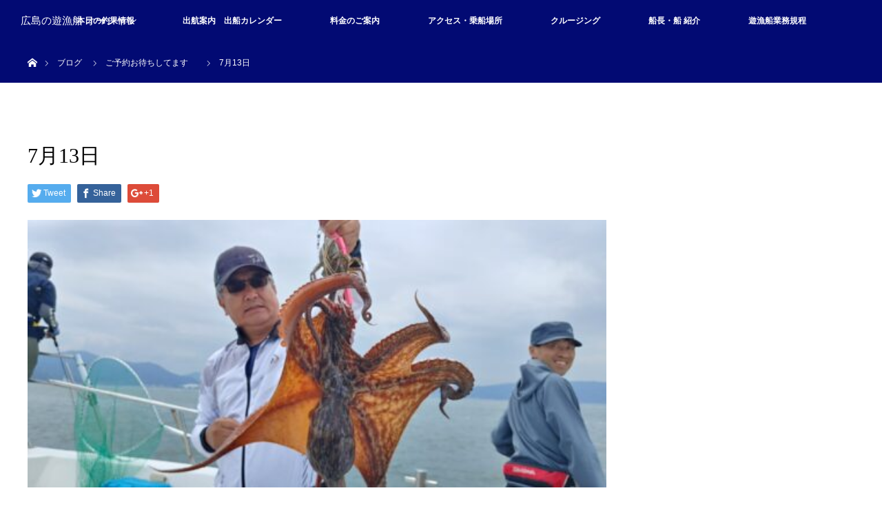

--- FILE ---
content_type: text/html; charset=UTF-8
request_url: https://ocean1205.com/%E9%87%A3%E6%9E%9C%E6%83%85%E5%A0%B1/7%E6%9C%8812%E6%97%A5-2/
body_size: 9115
content:
<!DOCTYPE html>
<html class="pc" lang="ja">
<head>
<meta charset="UTF-8">
<!--[if IE]><meta http-equiv="X-UA-Compatible" content="IE=edge"><![endif]-->
<meta name="viewport" content="width=device-width">
<title>7月13日 | 広島の遊漁船 オーシャン</title>
<meta name="description" content="...">
<link rel="pingback" href="https://ocean1205.com/ocapp/xmlrpc.php">
<meta name='robots' content='max-image-preview:large' />
<link rel='dns-prefetch' href='//webfonts.xserver.jp' />
<link rel="alternate" type="application/rss+xml" title="広島の遊漁船 オーシャン &raquo; フィード" href="https://ocean1205.com/feed/" />
<link rel="alternate" type="application/rss+xml" title="広島の遊漁船 オーシャン &raquo; コメントフィード" href="https://ocean1205.com/comments/feed/" />
<link rel="alternate" type="application/rss+xml" title="広島の遊漁船 オーシャン &raquo; 7月13日 のコメントのフィード" href="https://ocean1205.com/%e9%87%a3%e6%9e%9c%e6%83%85%e5%a0%b1/7%e6%9c%8812%e6%97%a5-2/feed/" />
<script type="text/javascript">
/* <![CDATA[ */
window._wpemojiSettings = {"baseUrl":"https:\/\/s.w.org\/images\/core\/emoji\/15.0.3\/72x72\/","ext":".png","svgUrl":"https:\/\/s.w.org\/images\/core\/emoji\/15.0.3\/svg\/","svgExt":".svg","source":{"concatemoji":"https:\/\/ocean1205.com\/ocapp\/wp-includes\/js\/wp-emoji-release.min.js?ver=6.5.7"}};
/*! This file is auto-generated */
!function(i,n){var o,s,e;function c(e){try{var t={supportTests:e,timestamp:(new Date).valueOf()};sessionStorage.setItem(o,JSON.stringify(t))}catch(e){}}function p(e,t,n){e.clearRect(0,0,e.canvas.width,e.canvas.height),e.fillText(t,0,0);var t=new Uint32Array(e.getImageData(0,0,e.canvas.width,e.canvas.height).data),r=(e.clearRect(0,0,e.canvas.width,e.canvas.height),e.fillText(n,0,0),new Uint32Array(e.getImageData(0,0,e.canvas.width,e.canvas.height).data));return t.every(function(e,t){return e===r[t]})}function u(e,t,n){switch(t){case"flag":return n(e,"\ud83c\udff3\ufe0f\u200d\u26a7\ufe0f","\ud83c\udff3\ufe0f\u200b\u26a7\ufe0f")?!1:!n(e,"\ud83c\uddfa\ud83c\uddf3","\ud83c\uddfa\u200b\ud83c\uddf3")&&!n(e,"\ud83c\udff4\udb40\udc67\udb40\udc62\udb40\udc65\udb40\udc6e\udb40\udc67\udb40\udc7f","\ud83c\udff4\u200b\udb40\udc67\u200b\udb40\udc62\u200b\udb40\udc65\u200b\udb40\udc6e\u200b\udb40\udc67\u200b\udb40\udc7f");case"emoji":return!n(e,"\ud83d\udc26\u200d\u2b1b","\ud83d\udc26\u200b\u2b1b")}return!1}function f(e,t,n){var r="undefined"!=typeof WorkerGlobalScope&&self instanceof WorkerGlobalScope?new OffscreenCanvas(300,150):i.createElement("canvas"),a=r.getContext("2d",{willReadFrequently:!0}),o=(a.textBaseline="top",a.font="600 32px Arial",{});return e.forEach(function(e){o[e]=t(a,e,n)}),o}function t(e){var t=i.createElement("script");t.src=e,t.defer=!0,i.head.appendChild(t)}"undefined"!=typeof Promise&&(o="wpEmojiSettingsSupports",s=["flag","emoji"],n.supports={everything:!0,everythingExceptFlag:!0},e=new Promise(function(e){i.addEventListener("DOMContentLoaded",e,{once:!0})}),new Promise(function(t){var n=function(){try{var e=JSON.parse(sessionStorage.getItem(o));if("object"==typeof e&&"number"==typeof e.timestamp&&(new Date).valueOf()<e.timestamp+604800&&"object"==typeof e.supportTests)return e.supportTests}catch(e){}return null}();if(!n){if("undefined"!=typeof Worker&&"undefined"!=typeof OffscreenCanvas&&"undefined"!=typeof URL&&URL.createObjectURL&&"undefined"!=typeof Blob)try{var e="postMessage("+f.toString()+"("+[JSON.stringify(s),u.toString(),p.toString()].join(",")+"));",r=new Blob([e],{type:"text/javascript"}),a=new Worker(URL.createObjectURL(r),{name:"wpTestEmojiSupports"});return void(a.onmessage=function(e){c(n=e.data),a.terminate(),t(n)})}catch(e){}c(n=f(s,u,p))}t(n)}).then(function(e){for(var t in e)n.supports[t]=e[t],n.supports.everything=n.supports.everything&&n.supports[t],"flag"!==t&&(n.supports.everythingExceptFlag=n.supports.everythingExceptFlag&&n.supports[t]);n.supports.everythingExceptFlag=n.supports.everythingExceptFlag&&!n.supports.flag,n.DOMReady=!1,n.readyCallback=function(){n.DOMReady=!0}}).then(function(){return e}).then(function(){var e;n.supports.everything||(n.readyCallback(),(e=n.source||{}).concatemoji?t(e.concatemoji):e.wpemoji&&e.twemoji&&(t(e.twemoji),t(e.wpemoji)))}))}((window,document),window._wpemojiSettings);
/* ]]> */
</script>
<link rel='stylesheet' id='style-css' href='https://ocean1205.com/ocapp/wp-content/themes/orion_tcd037/style.css?ver=3.0' type='text/css' media='all' />
<style id='wp-emoji-styles-inline-css' type='text/css'>

	img.wp-smiley, img.emoji {
		display: inline !important;
		border: none !important;
		box-shadow: none !important;
		height: 1em !important;
		width: 1em !important;
		margin: 0 0.07em !important;
		vertical-align: -0.1em !important;
		background: none !important;
		padding: 0 !important;
	}
</style>
<link rel='stylesheet' id='wp-block-library-css' href='https://ocean1205.com/ocapp/wp-includes/css/dist/block-library/style.min.css?ver=6.5.7' type='text/css' media='all' />
<style id='classic-theme-styles-inline-css' type='text/css'>
/*! This file is auto-generated */
.wp-block-button__link{color:#fff;background-color:#32373c;border-radius:9999px;box-shadow:none;text-decoration:none;padding:calc(.667em + 2px) calc(1.333em + 2px);font-size:1.125em}.wp-block-file__button{background:#32373c;color:#fff;text-decoration:none}
</style>
<style id='global-styles-inline-css' type='text/css'>
body{--wp--preset--color--black: #000000;--wp--preset--color--cyan-bluish-gray: #abb8c3;--wp--preset--color--white: #ffffff;--wp--preset--color--pale-pink: #f78da7;--wp--preset--color--vivid-red: #cf2e2e;--wp--preset--color--luminous-vivid-orange: #ff6900;--wp--preset--color--luminous-vivid-amber: #fcb900;--wp--preset--color--light-green-cyan: #7bdcb5;--wp--preset--color--vivid-green-cyan: #00d084;--wp--preset--color--pale-cyan-blue: #8ed1fc;--wp--preset--color--vivid-cyan-blue: #0693e3;--wp--preset--color--vivid-purple: #9b51e0;--wp--preset--gradient--vivid-cyan-blue-to-vivid-purple: linear-gradient(135deg,rgba(6,147,227,1) 0%,rgb(155,81,224) 100%);--wp--preset--gradient--light-green-cyan-to-vivid-green-cyan: linear-gradient(135deg,rgb(122,220,180) 0%,rgb(0,208,130) 100%);--wp--preset--gradient--luminous-vivid-amber-to-luminous-vivid-orange: linear-gradient(135deg,rgba(252,185,0,1) 0%,rgba(255,105,0,1) 100%);--wp--preset--gradient--luminous-vivid-orange-to-vivid-red: linear-gradient(135deg,rgba(255,105,0,1) 0%,rgb(207,46,46) 100%);--wp--preset--gradient--very-light-gray-to-cyan-bluish-gray: linear-gradient(135deg,rgb(238,238,238) 0%,rgb(169,184,195) 100%);--wp--preset--gradient--cool-to-warm-spectrum: linear-gradient(135deg,rgb(74,234,220) 0%,rgb(151,120,209) 20%,rgb(207,42,186) 40%,rgb(238,44,130) 60%,rgb(251,105,98) 80%,rgb(254,248,76) 100%);--wp--preset--gradient--blush-light-purple: linear-gradient(135deg,rgb(255,206,236) 0%,rgb(152,150,240) 100%);--wp--preset--gradient--blush-bordeaux: linear-gradient(135deg,rgb(254,205,165) 0%,rgb(254,45,45) 50%,rgb(107,0,62) 100%);--wp--preset--gradient--luminous-dusk: linear-gradient(135deg,rgb(255,203,112) 0%,rgb(199,81,192) 50%,rgb(65,88,208) 100%);--wp--preset--gradient--pale-ocean: linear-gradient(135deg,rgb(255,245,203) 0%,rgb(182,227,212) 50%,rgb(51,167,181) 100%);--wp--preset--gradient--electric-grass: linear-gradient(135deg,rgb(202,248,128) 0%,rgb(113,206,126) 100%);--wp--preset--gradient--midnight: linear-gradient(135deg,rgb(2,3,129) 0%,rgb(40,116,252) 100%);--wp--preset--font-size--small: 13px;--wp--preset--font-size--medium: 20px;--wp--preset--font-size--large: 36px;--wp--preset--font-size--x-large: 42px;--wp--preset--spacing--20: 0.44rem;--wp--preset--spacing--30: 0.67rem;--wp--preset--spacing--40: 1rem;--wp--preset--spacing--50: 1.5rem;--wp--preset--spacing--60: 2.25rem;--wp--preset--spacing--70: 3.38rem;--wp--preset--spacing--80: 5.06rem;--wp--preset--shadow--natural: 6px 6px 9px rgba(0, 0, 0, 0.2);--wp--preset--shadow--deep: 12px 12px 50px rgba(0, 0, 0, 0.4);--wp--preset--shadow--sharp: 6px 6px 0px rgba(0, 0, 0, 0.2);--wp--preset--shadow--outlined: 6px 6px 0px -3px rgba(255, 255, 255, 1), 6px 6px rgba(0, 0, 0, 1);--wp--preset--shadow--crisp: 6px 6px 0px rgba(0, 0, 0, 1);}:where(.is-layout-flex){gap: 0.5em;}:where(.is-layout-grid){gap: 0.5em;}body .is-layout-flex{display: flex;}body .is-layout-flex{flex-wrap: wrap;align-items: center;}body .is-layout-flex > *{margin: 0;}body .is-layout-grid{display: grid;}body .is-layout-grid > *{margin: 0;}:where(.wp-block-columns.is-layout-flex){gap: 2em;}:where(.wp-block-columns.is-layout-grid){gap: 2em;}:where(.wp-block-post-template.is-layout-flex){gap: 1.25em;}:where(.wp-block-post-template.is-layout-grid){gap: 1.25em;}.has-black-color{color: var(--wp--preset--color--black) !important;}.has-cyan-bluish-gray-color{color: var(--wp--preset--color--cyan-bluish-gray) !important;}.has-white-color{color: var(--wp--preset--color--white) !important;}.has-pale-pink-color{color: var(--wp--preset--color--pale-pink) !important;}.has-vivid-red-color{color: var(--wp--preset--color--vivid-red) !important;}.has-luminous-vivid-orange-color{color: var(--wp--preset--color--luminous-vivid-orange) !important;}.has-luminous-vivid-amber-color{color: var(--wp--preset--color--luminous-vivid-amber) !important;}.has-light-green-cyan-color{color: var(--wp--preset--color--light-green-cyan) !important;}.has-vivid-green-cyan-color{color: var(--wp--preset--color--vivid-green-cyan) !important;}.has-pale-cyan-blue-color{color: var(--wp--preset--color--pale-cyan-blue) !important;}.has-vivid-cyan-blue-color{color: var(--wp--preset--color--vivid-cyan-blue) !important;}.has-vivid-purple-color{color: var(--wp--preset--color--vivid-purple) !important;}.has-black-background-color{background-color: var(--wp--preset--color--black) !important;}.has-cyan-bluish-gray-background-color{background-color: var(--wp--preset--color--cyan-bluish-gray) !important;}.has-white-background-color{background-color: var(--wp--preset--color--white) !important;}.has-pale-pink-background-color{background-color: var(--wp--preset--color--pale-pink) !important;}.has-vivid-red-background-color{background-color: var(--wp--preset--color--vivid-red) !important;}.has-luminous-vivid-orange-background-color{background-color: var(--wp--preset--color--luminous-vivid-orange) !important;}.has-luminous-vivid-amber-background-color{background-color: var(--wp--preset--color--luminous-vivid-amber) !important;}.has-light-green-cyan-background-color{background-color: var(--wp--preset--color--light-green-cyan) !important;}.has-vivid-green-cyan-background-color{background-color: var(--wp--preset--color--vivid-green-cyan) !important;}.has-pale-cyan-blue-background-color{background-color: var(--wp--preset--color--pale-cyan-blue) !important;}.has-vivid-cyan-blue-background-color{background-color: var(--wp--preset--color--vivid-cyan-blue) !important;}.has-vivid-purple-background-color{background-color: var(--wp--preset--color--vivid-purple) !important;}.has-black-border-color{border-color: var(--wp--preset--color--black) !important;}.has-cyan-bluish-gray-border-color{border-color: var(--wp--preset--color--cyan-bluish-gray) !important;}.has-white-border-color{border-color: var(--wp--preset--color--white) !important;}.has-pale-pink-border-color{border-color: var(--wp--preset--color--pale-pink) !important;}.has-vivid-red-border-color{border-color: var(--wp--preset--color--vivid-red) !important;}.has-luminous-vivid-orange-border-color{border-color: var(--wp--preset--color--luminous-vivid-orange) !important;}.has-luminous-vivid-amber-border-color{border-color: var(--wp--preset--color--luminous-vivid-amber) !important;}.has-light-green-cyan-border-color{border-color: var(--wp--preset--color--light-green-cyan) !important;}.has-vivid-green-cyan-border-color{border-color: var(--wp--preset--color--vivid-green-cyan) !important;}.has-pale-cyan-blue-border-color{border-color: var(--wp--preset--color--pale-cyan-blue) !important;}.has-vivid-cyan-blue-border-color{border-color: var(--wp--preset--color--vivid-cyan-blue) !important;}.has-vivid-purple-border-color{border-color: var(--wp--preset--color--vivid-purple) !important;}.has-vivid-cyan-blue-to-vivid-purple-gradient-background{background: var(--wp--preset--gradient--vivid-cyan-blue-to-vivid-purple) !important;}.has-light-green-cyan-to-vivid-green-cyan-gradient-background{background: var(--wp--preset--gradient--light-green-cyan-to-vivid-green-cyan) !important;}.has-luminous-vivid-amber-to-luminous-vivid-orange-gradient-background{background: var(--wp--preset--gradient--luminous-vivid-amber-to-luminous-vivid-orange) !important;}.has-luminous-vivid-orange-to-vivid-red-gradient-background{background: var(--wp--preset--gradient--luminous-vivid-orange-to-vivid-red) !important;}.has-very-light-gray-to-cyan-bluish-gray-gradient-background{background: var(--wp--preset--gradient--very-light-gray-to-cyan-bluish-gray) !important;}.has-cool-to-warm-spectrum-gradient-background{background: var(--wp--preset--gradient--cool-to-warm-spectrum) !important;}.has-blush-light-purple-gradient-background{background: var(--wp--preset--gradient--blush-light-purple) !important;}.has-blush-bordeaux-gradient-background{background: var(--wp--preset--gradient--blush-bordeaux) !important;}.has-luminous-dusk-gradient-background{background: var(--wp--preset--gradient--luminous-dusk) !important;}.has-pale-ocean-gradient-background{background: var(--wp--preset--gradient--pale-ocean) !important;}.has-electric-grass-gradient-background{background: var(--wp--preset--gradient--electric-grass) !important;}.has-midnight-gradient-background{background: var(--wp--preset--gradient--midnight) !important;}.has-small-font-size{font-size: var(--wp--preset--font-size--small) !important;}.has-medium-font-size{font-size: var(--wp--preset--font-size--medium) !important;}.has-large-font-size{font-size: var(--wp--preset--font-size--large) !important;}.has-x-large-font-size{font-size: var(--wp--preset--font-size--x-large) !important;}
.wp-block-navigation a:where(:not(.wp-element-button)){color: inherit;}
:where(.wp-block-post-template.is-layout-flex){gap: 1.25em;}:where(.wp-block-post-template.is-layout-grid){gap: 1.25em;}
:where(.wp-block-columns.is-layout-flex){gap: 2em;}:where(.wp-block-columns.is-layout-grid){gap: 2em;}
.wp-block-pullquote{font-size: 1.5em;line-height: 1.6;}
</style>
<link rel='stylesheet' id='contact-form-7-css' href='https://ocean1205.com/ocapp/wp-content/plugins/contact-form-7/includes/css/styles.css?ver=5.0.2' type='text/css' media='all' />
<link rel='stylesheet' id='tablepress-default-css' href='https://ocean1205.com/ocapp/wp-content/plugins/tablepress/css/default.min.css?ver=1.9' type='text/css' media='all' />
<script type="text/javascript" src="https://ocean1205.com/ocapp/wp-includes/js/jquery/jquery.min.js?ver=3.7.1" id="jquery-core-js"></script>
<script type="text/javascript" src="https://ocean1205.com/ocapp/wp-includes/js/jquery/jquery-migrate.min.js?ver=3.4.1" id="jquery-migrate-js"></script>
<script type="text/javascript" src="//webfonts.xserver.jp/js/xserverv3.js?fadein=0&amp;ver=2.0.8" id="typesquare_std-js"></script>
<link rel="https://api.w.org/" href="https://ocean1205.com/wp-json/" /><link rel="alternate" type="application/json" href="https://ocean1205.com/wp-json/wp/v2/posts/13112" /><link rel="canonical" href="https://ocean1205.com/%e9%87%a3%e6%9e%9c%e6%83%85%e5%a0%b1/7%e6%9c%8812%e6%97%a5-2/" />
<link rel='shortlink' href='https://ocean1205.com/?p=13112' />
<link rel="alternate" type="application/json+oembed" href="https://ocean1205.com/wp-json/oembed/1.0/embed?url=https%3A%2F%2Focean1205.com%2F%25e9%2587%25a3%25e6%259e%259c%25e6%2583%2585%25e5%25a0%25b1%2F7%25e6%259c%258812%25e6%2597%25a5-2%2F" />
<link rel="alternate" type="text/xml+oembed" href="https://ocean1205.com/wp-json/oembed/1.0/embed?url=https%3A%2F%2Focean1205.com%2F%25e9%2587%25a3%25e6%259e%259c%25e6%2583%2585%25e5%25a0%25b1%2F7%25e6%259c%258812%25e6%2597%25a5-2%2F&#038;format=xml" />

<script src="https://ocean1205.com/ocapp/wp-content/themes/orion_tcd037/js/jquery.easing.1.3.js?ver=3.0"></script>
<script src="https://ocean1205.com/ocapp/wp-content/themes/orion_tcd037/js/jscript.js?ver=3.0"></script>


<link rel="stylesheet" media="screen and (max-width:770px)" href="https://ocean1205.com/ocapp/wp-content/themes/orion_tcd037/footer-bar/footer-bar.css?ver=3.0">
<script src="https://ocean1205.com/ocapp/wp-content/themes/orion_tcd037/js/comment.js?ver=3.0"></script>

<link rel="stylesheet" media="screen and (max-width:770px)" href="https://ocean1205.com/ocapp/wp-content/themes/orion_tcd037/responsive.css?ver=3.0">

<style type="text/css">
body, input, textarea { font-family: Verdana, "ヒラギノ角ゴ ProN W3", "Hiragino Kaku Gothic ProN", "メイリオ", Meiryo, sans-serif; }
.rich_font { font-family: "Times New Roman" , "游明朝" , "Yu Mincho" , "游明朝体" , "YuMincho" , "ヒラギノ明朝 Pro W3" , "Hiragino Mincho Pro" , "HiraMinProN-W3" , "HGS明朝E" , "ＭＳ Ｐ明朝" , "MS PMincho" , serif; font-weight:400; }

body { font-size:15px; }

.pc #header .logo { font-size:15px; }
.mobile #header .logo { font-size:18px; }
#header_logo_index .logo { font-size:40px; }
#footer_logo_index .logo { font-size:30px; }
#header_logo_index .desc { font-size:12px; }
#footer_logo .desc { font-size:12px; }
.pc #index_content1 .index_content_header .headline { font-size:4px; }
.pc #index_content1 .index_content_header .desc { font-size:15px; }
.pc #index_content2 .index_content_header .headline { font-size:40px; }
.pc #index_content2 .index_content_header .desc { font-size:15px; }
.pc #index_dis .index_content_header .headline { font-size:40px; }
.pc #index_dis .index_content_header .desc { font-size:15px; }

.pc #index_dis .index_content_header3 .headline { font-size:40px; }
.pc #index_dis .index_content_header3 .desc { font-size:15px; }

#post_title { font-size:30px; }
.post_content { font-size:15px; }

.pc #header, #bread_crumb, .pc #global_menu ul ul a, #index_dis_slider .link, #previous_next_post .label, #related_post .headline span, #comment_headline span, .side_headline span, .widget_search #search-btn input, .widget_search #searchsubmit, .side_widget.google_search #searchsubmit, .page_navi span.current
 { background-color:#020A73; }

.footer_menu li.no_link a { color:#020A73; }

.post_content a{ color:#2D8696; }
a:hover, #comment_header ul li a:hover, .pc #global_menu > ul > li.active > a, .pc #global_menu li.current-menu-item > a, .pc #global_menu > ul > li > a:hover, #header_logo .logo a:hover, #bread_crumb li.home a:hover:before, #bread_crumb li a:hover
 { color:#1EC2EB; }

#global_menu ul ul a:hover, #return_top a:hover, .next_page_link a:hover, .page_navi a:hover, .collapse_category_list li a:hover .count, .index_box_list .link:hover, .index_content_header2 .link a:hover, #index_blog_list li .category a:hover, .slick-arrow:hover, #index_dis_slider .link:hover, #header_logo_index .link:hover,
 #previous_next_page a:hover, .page_navi p.back a:hover, #post_meta_top .category a:hover, .collapse_category_list li a:hover .count, .mobile #global_menu li a:hover,
   #wp-calendar td a:hover, #wp-calendar #prev a:hover, #wp-calendar #next a:hover, .widget_search #search-btn input:hover, .widget_search #searchsubmit:hover, .side_widget.google_search #searchsubmit:hover,
    #submit_comment:hover, #comment_header ul li a:hover, #comment_header ul li.comment_switch_active a, #comment_header #comment_closed p, #post_pagination a:hover, #post_pagination p, a.menu_button:hover, .mobile .footer_menu a:hover, .mobile #footer_menu_bottom li a:hover, .post_content .bt_orion:hover
     { background-color:#1EC2EB; }

#comment_textarea textarea:focus, #guest_info input:focus, #comment_header ul li a:hover, #comment_header ul li.comment_switch_active a, #comment_header #comment_closed p
 { border-color:#1EC2EB; }

#comment_header ul li.comment_switch_active a:after, #comment_header #comment_closed p:after
 { border-color:#1EC2EB transparent transparent transparent; }

.collapse_category_list li a:before
 { border-color: transparent transparent transparent #1EC2EB; }






</style>


<script type="text/javascript">
jQuery(document).ready(function($) {

  $("a").bind("focus",function(){if(this.blur)this.blur();});
  $("a.target_blank").attr("target","_blank");

  $('#return_top a, #header_logo_index a').click(function() {
    var myHref= $(this).attr("href");
          var myPos = $(myHref).offset().top;
        $("html,body").animate({scrollTop : myPos}, 1000, 'easeOutExpo');
    return false;
  });

  $(window).load(function() {
   $('#header_image .title').delay(1000).fadeIn(3000);
  });


});
</script>


<style type="text/css"></style><link rel="icon" href="https://ocean1205.com/ocapp/wp-content/uploads/2017/12/cropped-7174493049011-32x32.jpg" sizes="32x32" />
<link rel="icon" href="https://ocean1205.com/ocapp/wp-content/uploads/2017/12/cropped-7174493049011-192x192.jpg" sizes="192x192" />
<link rel="apple-touch-icon" href="https://ocean1205.com/ocapp/wp-content/uploads/2017/12/cropped-7174493049011-180x180.jpg" />
<meta name="msapplication-TileImage" content="https://ocean1205.com/ocapp/wp-content/uploads/2017/12/cropped-7174493049011-270x270.jpg" />
</head>
<body id="body" class="post-template-default single single-post postid-13112 single-format-standard">


 <div id="top">

  <div id="header">
   <div id="header_inner">
    <div id="header_logo">
     <div id="logo_text">
 <h1 class="logo rich_font"><a href="https://ocean1205.com/">広島の遊漁船 オーシャン</a></h1>
</div>
    </div>
        <a href="#" class="menu_button"><span>menu</span></a>
    <div id="global_menu">
     <ul id="menu-%e3%83%a1%e3%82%a4%e3%83%b3%e3%83%a1%e3%83%8b%e3%83%a5%e3%83%bc" class="menu"><li id="menu-item-86" class="menu-item menu-item-type-taxonomy menu-item-object-category current-post-ancestor current-menu-parent current-post-parent menu-item-86"><a href="https://ocean1205.com/category/%e9%87%a3%e6%9e%9c%e6%83%85%e5%a0%b1/">本日の釣果情報</a></li>
<li id="menu-item-98" class="menu-item menu-item-type-post_type menu-item-object-page menu-item-98"><a href="https://ocean1205.com/calender/">出航案内　出船カレンダー</a></li>
<li id="menu-item-90" class="menu-item menu-item-type-post_type menu-item-object-page menu-item-90"><a href="https://ocean1205.com/plan/">料金のご案内</a></li>
<li id="menu-item-96" class="menu-item menu-item-type-post_type menu-item-object-page menu-item-96"><a href="https://ocean1205.com/access/">アクセス・乗船場所</a></li>
<li id="menu-item-215" class="menu-item menu-item-type-post_type menu-item-object-page menu-item-215"><a href="https://ocean1205.com/cruising/">クルージング</a></li>
<li id="menu-item-190" class="menu-item menu-item-type-post_type menu-item-object-page menu-item-190"><a href="https://ocean1205.com/master/">船長・船 紹介</a></li>
<li id="menu-item-14125" class="menu-item menu-item-type-post_type menu-item-object-page menu-item-14125"><a href="https://ocean1205.com/%e9%81%8a%e6%bc%81%e8%88%b9%e6%a5%ad%e5%8b%99%e8%a6%8f%e7%a8%8b/">遊漁船業務規程</a></li>
</ul>    </div>
       </div><!-- END #header_inner -->
  </div><!-- END #header -->

  
 </div><!-- END #top -->

 <div id="main_contents" class="clearfix">


<div id="bread_crumb">

<ul class="clearfix">
 <li itemscope="itemscope" itemtype="http://data-vocabulary.org/Breadcrumb" class="home"><a itemprop="url" href="https://ocean1205.com/"><span itemprop="title" >ホーム</span></a></li>

 <li itemscope="itemscope" itemtype="http://data-vocabulary.org/Breadcrumb"><a itemprop="url" href="https://ocean1205.com/%e9%87%a3%e6%9e%9c%e6%83%85%e5%a0%b1/7%e6%9c%8812%e6%97%a5-2/">ブログ</a></li>
 <li itemscope="itemscope" itemtype="http://data-vocabulary.org/Breadcrumb">
   <a itemprop="url" href="https://ocean1205.com/category/%e9%87%a3%e6%9e%9c%e6%83%85%e5%a0%b1/"><span itemprop="title">ご予約お待ちしてます　</span></a>
     </li>
 <li class="last">7月13日</li>

</ul>
</div>

<div id="main_col" class="clearfix">

<div id="left_col">

 
 <div id="article">

  <ul id="post_meta_top" class="clearfix">
        </ul>

  <h2 id="post_title" class="rich_font">7月13日</h2>

    <div class="single_share clearfix" id="single_share_top">
   
<!--Type1-->

<div id="share_top1">

 

<div class="sns">
<ul class="type1 clearfix">
<!--Twitterボタン-->
<li class="twitter">
<a href="http://twitter.com/share?text=7%E6%9C%8813%E6%97%A5&url=https%3A%2F%2Focean1205.com%2F%25e9%2587%25a3%25e6%259e%259c%25e6%2583%2585%25e5%25a0%25b1%2F7%25e6%259c%258812%25e6%2597%25a5-2%2F&via=&tw_p=tweetbutton&related=" onclick="javascript:window.open(this.href, '', 'menubar=no,toolbar=no,resizable=yes,scrollbars=yes,height=400,width=600');return false;"><i class="icon-twitter"></i><span class="ttl">Tweet</span><span class="share-count"></span></a></li>

<!--Facebookボタン-->
<li class="facebook">
<a href="//www.facebook.com/sharer/sharer.php?u=https://ocean1205.com/%e9%87%a3%e6%9e%9c%e6%83%85%e5%a0%b1/7%e6%9c%8812%e6%97%a5-2/&amp;t=7%E6%9C%8813%E6%97%A5" class="facebook-btn-icon-link" target="blank" rel="nofollow"><i class="icon-facebook"></i><span class="ttl">Share</span><span class="share-count"></span></a></li>

<!--Google+ボタン-->
<li class="googleplus">
<a href="https://plus.google.com/share?url=https%3A%2F%2Focean1205.com%2F%25e9%2587%25a3%25e6%259e%259c%25e6%2583%2585%25e5%25a0%25b1%2F7%25e6%259c%258812%25e6%2597%25a5-2%2F" onclick="javascript:window.open(this.href, '', 'menubar=no,toolbar=no,resizable=yes,scrollbars=yes,height=600,width=500');return false;"><i class="icon-google-plus"></i><span class="ttl">+1</span><span class="share-count"></span></a></li>






</ul>
</div>

</div>


<!--Type2-->

<!--Type3-->

<!--Type4-->

<!--Type5-->
  </div>
  
      <div id="post_image">
   <img width="500" height="231" src="https://ocean1205.com/ocapp/wp-content/uploads/2024/07/IMG02236_HDR-1.jpg" class="attachment-size5 size-size5 wp-post-image" alt="" decoding="async" fetchpriority="high" />  </div>
    

  <div class="post_content clearfix">
   
<figure class="wp-block-gallery has-nested-images columns-default is-cropped wp-block-gallery-1 is-layout-flex wp-block-gallery-is-layout-flex">
<figure class="wp-block-image size-large"><img decoding="async" width="500" height="231" data-id="13114" src="https://ocean1205.com/ocapp/wp-content/uploads/2024/07/IMG02236_HDR-1.jpg" alt="" class="wp-image-13114"/></figure>



<figure class="wp-block-image size-large"><img decoding="async" width="500" height="231" data-id="13118" src="https://ocean1205.com/ocapp/wp-content/uploads/2024/07/IMG02233_HDR-1.jpg" alt="" class="wp-image-13118"/></figure>



<figure class="wp-block-image size-large"><img loading="lazy" decoding="async" width="500" height="231" data-id="13113" src="https://ocean1205.com/ocapp/wp-content/uploads/2024/07/IMG02237-1.jpg" alt="" class="wp-image-13113"/></figure>



<figure class="wp-block-image size-large"><img loading="lazy" decoding="async" width="500" height="231" data-id="13115" src="https://ocean1205.com/ocapp/wp-content/uploads/2024/07/IMG02234_HDR-1.jpg" alt="" class="wp-image-13115"/></figure>



<figure class="wp-block-image size-large"><img loading="lazy" decoding="async" width="500" height="231" data-id="13117" src="https://ocean1205.com/ocapp/wp-content/uploads/2024/07/IMG02232-1.jpg" alt="" class="wp-image-13117"/></figure>



<figure class="wp-block-image size-large"><img loading="lazy" decoding="async" width="500" height="231" data-id="13116" src="https://ocean1205.com/ocapp/wp-content/uploads/2024/07/IMG02230_HDR-1.jpg" alt="" class="wp-image-13116"/></figure>
</figure>
     </div>

    <div class="single_share" id="single_share_bottom">
   
<!--Type1-->

<div id="share_top1">

 

<div class="sns">
<ul class="type1 clearfix">
<!--Twitterボタン-->
<li class="twitter">
<a href="http://twitter.com/share?text=7%E6%9C%8813%E6%97%A5&url=https%3A%2F%2Focean1205.com%2F%25e9%2587%25a3%25e6%259e%259c%25e6%2583%2585%25e5%25a0%25b1%2F7%25e6%259c%258812%25e6%2597%25a5-2%2F&via=&tw_p=tweetbutton&related=" onclick="javascript:window.open(this.href, '', 'menubar=no,toolbar=no,resizable=yes,scrollbars=yes,height=400,width=600');return false;"><i class="icon-twitter"></i><span class="ttl">Tweet</span><span class="share-count"></span></a></li>

<!--Facebookボタン-->
<li class="facebook">
<a href="//www.facebook.com/sharer/sharer.php?u=https://ocean1205.com/%e9%87%a3%e6%9e%9c%e6%83%85%e5%a0%b1/7%e6%9c%8812%e6%97%a5-2/&amp;t=7%E6%9C%8813%E6%97%A5" class="facebook-btn-icon-link" target="blank" rel="nofollow"><i class="icon-facebook"></i><span class="ttl">Share</span><span class="share-count"></span></a></li>

<!--Google+ボタン-->
<li class="googleplus">
<a href="https://plus.google.com/share?url=https%3A%2F%2Focean1205.com%2F%25e9%2587%25a3%25e6%259e%259c%25e6%2583%2585%25e5%25a0%25b1%2F7%25e6%259c%258812%25e6%2597%25a5-2%2F" onclick="javascript:window.open(this.href, '', 'menubar=no,toolbar=no,resizable=yes,scrollbars=yes,height=600,width=500');return false;"><i class="icon-google-plus"></i><span class="ttl">+1</span><span class="share-count"></span></a></li>






</ul>
</div>

</div>


<!--Type2-->

<!--Type3-->

<!--Type4-->

<!--Type5-->
  </div>
  
  
    <div id="previous_next_post" class="clearfix">
   <div class='prev_post'><p class='label'>PREV</p><a href='https://ocean1205.com/%e9%87%a3%e6%9e%9c%e6%83%85%e5%a0%b1/7%e6%9c%8812%e6%97%a5/' title='7月12日'><img width="200" height="200" src="https://ocean1205.com/ocapp/wp-content/uploads/2024/07/IMG02229_HDR-200x200.jpg" class="attachment-size1 size-size1 wp-post-image" alt="" decoding="async" loading="lazy" srcset="https://ocean1205.com/ocapp/wp-content/uploads/2024/07/IMG02229_HDR-200x200.jpg 200w, https://ocean1205.com/ocapp/wp-content/uploads/2024/07/IMG02229_HDR-120x120.jpg 120w" sizes="(max-width: 200px) 100vw, 200px" /><span class='title'>7月12日</span></a></div>
<div class='next_post'><p class='label'>NEXT</p><a href='https://ocean1205.com/%e9%87%a3%e6%9e%9c%e6%83%85%e5%a0%b1/7%e6%9c%8814%e6%97%a5-2/' title='7月14日'><img width="200" height="200" src="https://ocean1205.com/ocapp/wp-content/uploads/2024/07/IMG02251_HDR-200x200.jpg" class="attachment-size1 size-size1 wp-post-image" alt="" decoding="async" loading="lazy" srcset="https://ocean1205.com/ocapp/wp-content/uploads/2024/07/IMG02251_HDR-200x200.jpg 200w, https://ocean1205.com/ocapp/wp-content/uploads/2024/07/IMG02251_HDR-120x120.jpg 120w" sizes="(max-width: 200px) 100vw, 200px" /><span class='title'>7月14日</span></a></div>
  </div>
  
 </div><!-- END #article -->

 <!-- banner1 -->
    
  <div id="related_post">
  <h3 class="headline"><span>関連記事一覧</span></h3>
  <ol class="clearfix">
      <li class="clearfix num1">
    <a class="image" href="https://ocean1205.com/%e9%87%a3%e6%9e%9c%e6%83%85%e5%a0%b1/10%e6%9c%887%e6%97%a5/"><img width="500" height="231" src="https://ocean1205.com/ocapp/wp-content/uploads/2023/10/IMG01025-1.jpg" class="attachment-size2 size-size2 wp-post-image" alt="" decoding="async" loading="lazy" /></a>
    <div class="desc">
     <h4 class="title"><a href="https://ocean1205.com/%e9%87%a3%e6%9e%9c%e6%83%85%e5%a0%b1/10%e6%9c%887%e6%97%a5/" name="">10月7日</a></h4>
    </div>
   </li>
      <li class="clearfix num2">
    <a class="image" href="https://ocean1205.com/%e9%87%a3%e6%9e%9c%e6%83%85%e5%a0%b1/11%e6%9c%8810%e6%97%a5%e3%83%a9%e3%82%a4%e3%83%88/"><img width="500" height="347" src="https://ocean1205.com/ocapp/wp-content/uploads/2021/11/IMG02799-500x347.jpg" class="attachment-size2 size-size2 wp-post-image" alt="" decoding="async" loading="lazy" /></a>
    <div class="desc">
     <h4 class="title"><a href="https://ocean1205.com/%e9%87%a3%e6%9e%9c%e6%83%85%e5%a0%b1/11%e6%9c%8810%e6%97%a5%e3%83%a9%e3%82%a4%e3%83%88/" name="">11月10日ライト</a></h4>
    </div>
   </li>
      <li class="clearfix num3">
    <a class="image" href="https://ocean1205.com/%e9%87%a3%e6%9e%9c%e6%83%85%e5%a0%b1/10%e6%9c%887%e6%97%a5-2/"><img width="500" height="231" src="https://ocean1205.com/ocapp/wp-content/uploads/2024/10/IMG02651_HDR.jpg" class="attachment-size2 size-size2 wp-post-image" alt="" decoding="async" loading="lazy" /></a>
    <div class="desc">
     <h4 class="title"><a href="https://ocean1205.com/%e9%87%a3%e6%9e%9c%e6%83%85%e5%a0%b1/10%e6%9c%887%e6%97%a5-2/" name="">10月7日</a></h4>
    </div>
   </li>
      <li class="clearfix num4">
    <a class="image" href="https://ocean1205.com/%e9%87%a3%e6%9e%9c%e6%83%85%e5%a0%b1/7%e6%9c%8823%e6%97%a5%e9%9d%92%e7%89%a9-2/"><img src="https://ocean1205.com/ocapp/wp-content/themes/orion_tcd037/img/common/no_image2.gif" alt="" title="" /></a>
    <div class="desc">
     <h4 class="title"><a href="https://ocean1205.com/%e9%87%a3%e6%9e%9c%e6%83%85%e5%a0%b1/7%e6%9c%8823%e6%97%a5%e9%9d%92%e7%89%a9-2/" name="">7月23日青物</a></h4>
    </div>
   </li>
      <li class="clearfix num5">
    <a class="image" href="https://ocean1205.com/%e9%87%a3%e6%9e%9c%e6%83%85%e5%a0%b1/4%e6%9c%888%e6%97%a5/"><img width="500" height="231" src="https://ocean1205.com/ocapp/wp-content/uploads/2023/04/IMG00286_HDR.jpg" class="attachment-size2 size-size2 wp-post-image" alt="" decoding="async" loading="lazy" /></a>
    <div class="desc">
     <h4 class="title"><a href="https://ocean1205.com/%e9%87%a3%e6%9e%9c%e6%83%85%e5%a0%b1/4%e6%9c%888%e6%97%a5/" name="">4月8日</a></h4>
    </div>
   </li>
      <li class="clearfix num6">
    <a class="image" href="https://ocean1205.com/%e9%87%a3%e6%9e%9c%e6%83%85%e5%a0%b1/11%e6%9c%884%e6%97%a5%e3%83%a9%e3%82%a4%e3%83%88/"><img width="500" height="347" src="https://ocean1205.com/ocapp/wp-content/uploads/2021/11/IMG02697-500x347.jpg" class="attachment-size2 size-size2 wp-post-image" alt="" decoding="async" loading="lazy" /></a>
    <div class="desc">
     <h4 class="title"><a href="https://ocean1205.com/%e9%87%a3%e6%9e%9c%e6%83%85%e5%a0%b1/11%e6%9c%884%e6%97%a5%e3%83%a9%e3%82%a4%e3%83%88/" name="">11月3日ライト</a></h4>
    </div>
   </li>
     </ol>
 </div>
  
 
 <!-- banner2 -->
  
</div><!-- END #left_col -->


 

</div><!-- END #main_col -->


 </div><!-- END #main_contents -->

<div id="footer_wrapper">
 <div id="footer_top">
  <div id="footer_top_inner">

   <!-- footer logo -->
      <div id="footer_logo">
    <div class="logo_area">
 <p class="logo"><a href="https://ocean1205.com/" title="広島の遊漁船 オーシャン"><img src="https://ocean1205.com/ocapp/wp-content/uploads/2018/02/logo_new03.png?1767885666" alt="広島の遊漁船 オーシャン" title="広島の遊漁船 オーシャン" /></a></p>
</div>
   </div>
   
   <!-- footer menu -->
      <div id="footer_menu" class="clearfix">
        <div id="footer-menu1" class="footer_menu clearfix">
         </div>
                           </div>
   
  </div><!-- END #footer_top_inner -->
 </div><!-- END #footer_top -->

 <div id="footer_bottom">
  <div id="footer_bottom_inner" class="clearfix">

   <!-- footer logo -->
   
   <!-- social button -->
   
   <!-- footer bottom menu -->
      <div id="footer_menu_bottom" class="clearfix">
    <ul id="menu-%e3%83%a1%e3%82%a4%e3%83%b3%e3%83%a1%e3%83%8b%e3%83%a5%e3%83%bc-1" class="menu"><li class="menu-item menu-item-type-taxonomy menu-item-object-category current-post-ancestor current-menu-parent current-post-parent menu-item-86"><a href="https://ocean1205.com/category/%e9%87%a3%e6%9e%9c%e6%83%85%e5%a0%b1/">本日の釣果情報</a></li>
<li class="menu-item menu-item-type-post_type menu-item-object-page menu-item-98"><a href="https://ocean1205.com/calender/">出航案内　出船カレンダー</a></li>
<li class="menu-item menu-item-type-post_type menu-item-object-page menu-item-90"><a href="https://ocean1205.com/plan/">料金のご案内</a></li>
<li class="menu-item menu-item-type-post_type menu-item-object-page menu-item-96"><a href="https://ocean1205.com/access/">アクセス・乗船場所</a></li>
<li class="menu-item menu-item-type-post_type menu-item-object-page menu-item-215"><a href="https://ocean1205.com/cruising/">クルージング</a></li>
<li class="menu-item menu-item-type-post_type menu-item-object-page menu-item-190"><a href="https://ocean1205.com/master/">船長・船 紹介</a></li>
<li class="menu-item menu-item-type-post_type menu-item-object-page menu-item-14125"><a href="https://ocean1205.com/%e9%81%8a%e6%bc%81%e8%88%b9%e6%a5%ad%e5%8b%99%e8%a6%8f%e7%a8%8b/">遊漁船業務規程</a></li>
</ul>   </div>
   
  </div><!-- END #footer_bottom_inner -->
 </div><!-- END #footer_bottom -->

 <p id="copyright">Copyright &copy;&nbsp; <a href="https://ocean1205.com/">広島の遊漁船 オーシャン</a></p>

</div><!-- /footer_wrapper -->


 <div id="return_top">
    <a href="#body"><span>PAGE TOP</span></a>
   </div>


 
  <!-- facebook share button code -->
 <div id="fb-root"></div>
 <script>
 (function(d, s, id) {
   var js, fjs = d.getElementsByTagName(s)[0];
   if (d.getElementById(id)) return;
   js = d.createElement(s); js.id = id;
   js.src = "//connect.facebook.net/ja_JP/sdk.js#xfbml=1&version=v2.5";
   fjs.parentNode.insertBefore(js, fjs);
 }(document, 'script', 'facebook-jssdk'));
 </script>
 
<style id='core-block-supports-inline-css' type='text/css'>
.wp-block-gallery.wp-block-gallery-1{--wp--style--unstable-gallery-gap:var( --wp--style--gallery-gap-default, var( --gallery-block--gutter-size, var( --wp--style--block-gap, 0.5em ) ) );gap:var( --wp--style--gallery-gap-default, var( --gallery-block--gutter-size, var( --wp--style--block-gap, 0.5em ) ) );}
</style>
<script type="text/javascript" src="https://ocean1205.com/ocapp/wp-includes/js/comment-reply.min.js?ver=6.5.7" id="comment-reply-js" async="async" data-wp-strategy="async"></script>
<script type="text/javascript" id="contact-form-7-js-extra">
/* <![CDATA[ */
var wpcf7 = {"apiSettings":{"root":"https:\/\/ocean1205.com\/wp-json\/contact-form-7\/v1","namespace":"contact-form-7\/v1"},"recaptcha":{"messages":{"empty":"\u3042\u306a\u305f\u304c\u30ed\u30dc\u30c3\u30c8\u3067\u306f\u306a\u3044\u3053\u3068\u3092\u8a3c\u660e\u3057\u3066\u304f\u3060\u3055\u3044\u3002"}}};
/* ]]> */
</script>
<script type="text/javascript" src="https://ocean1205.com/ocapp/wp-content/plugins/contact-form-7/includes/js/scripts.js?ver=5.0.2" id="contact-form-7-js"></script>
</body>
</html>